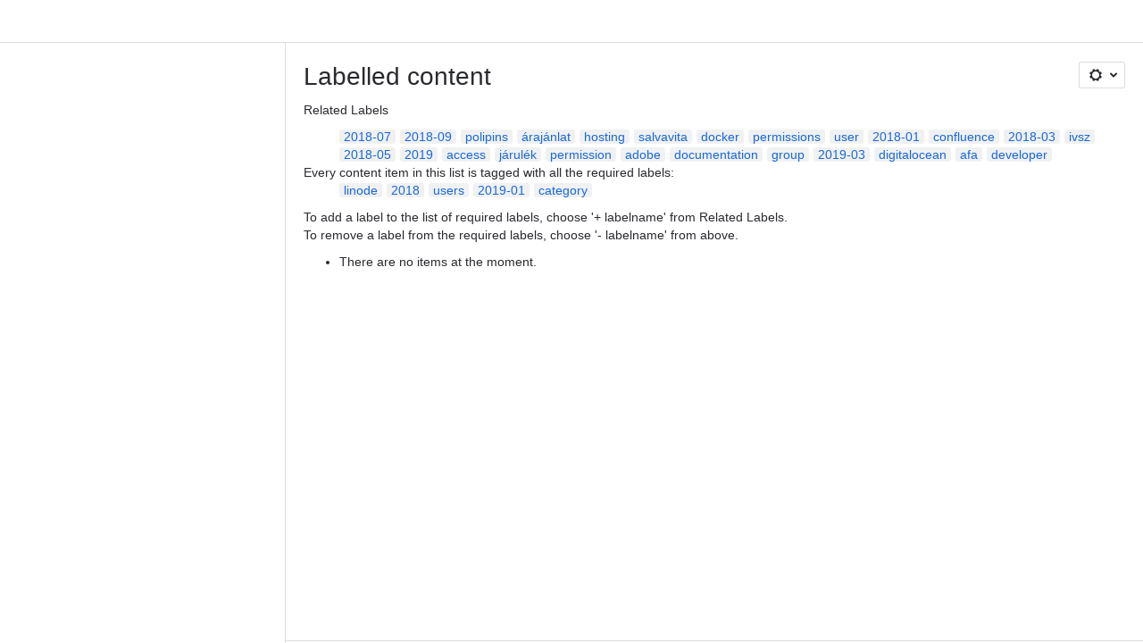

--- FILE ---
content_type: text/html;charset=UTF-8
request_url: https://oregional.atlassian.net/wiki/label/OOA/2018+2019-01+category+linode+users
body_size: 8795
content:
    
    
<!DOCTYPE html><html><head>
    <!-- START-PRELOAD-TAGS --><!-- CLASSIC-master-10803939 --><script nonce="ed775094d8374b2da5f4e6d547d7d48d">window.__buildInfo={"FRONTEND_VERSION":"CLASSIC-master-10803939","BUILD_DATE":1769182786431,"EDITOR_VERSION":"216.7.6","RENDERER_VERSION":"126.1.3","ATLASPACK_VERSION":"2.15.10","BUILD_VARIANT":"default","RELAY":false,"PUBLIC_PATH":"https://cc-fe-bifrost.prod-east.frontend.public.atl-paas.net/assets/master/"};</script><!-- HEAD --><!-- JQuery --><script nonce="ed775094d8374b2da5f4e6d547d7d48d" type="module" src="https://cc-fe-bifrost.prod-east.frontend.public.atl-paas.net/assets/master/vendors~editor_atlaskit_md.f850df70.js" crossorigin></script><script nonce="ed775094d8374b2da5f4e6d547d7d48d" type="module" src="https://cc-fe-bifrost.prod-east.frontend.public.atl-paas.net/assets/master/dashboard-spa-container-jquery3.49e25a6b.js" crossorigin></script><script nonce="ed775094d8374b2da5f4e6d547d7d48d" type="module" src="https://cc-fe-bifrost.prod-east.frontend.public.atl-paas.net/assets/master/dashboard-spa-container-jquery3.runtime.20cd0504.js" crossorigin></script><script nonce="ed775094d8374b2da5f4e6d547d7d48d" type="module" src="https://cc-fe-bifrost.prod-east.frontend.public.atl-paas.net/assets/master/vendors.96e00e06.js" crossorigin></script><script nonce="ed775094d8374b2da5f4e6d547d7d48d" type="module" src="https://cc-fe-bifrost.prod-east.frontend.public.atl-paas.net/assets/master/stable_vendors.251bfc4c.js" crossorigin></script><script nonce="ed775094d8374b2da5f4e6d547d7d48d" type="module" src="https://cc-fe-bifrost.prod-east.frontend.public.atl-paas.net/assets/master/vendors~editor_atlaskit_lg.73586f93.js" crossorigin></script><script nonce="ed775094d8374b2da5f4e6d547d7d48d" type="module" src="https://cc-fe-bifrost.prod-east.frontend.public.atl-paas.net/assets/master/vendors~editor_icon.6a5899b8.js" crossorigin></script><script nonce="ed775094d8374b2da5f4e6d547d7d48d" type="module" src="https://cc-fe-bifrost.prod-east.frontend.public.atl-paas.net/assets/master/datasourceTableView.a25027e8.js" crossorigin></script><script nonce="ed775094d8374b2da5f4e6d547d7d48d" type="module" src="https://cc-fe-bifrost.prod-east.frontend.public.atl-paas.net/assets/master/UpgradeEditionButton.fa092818.js" crossorigin></script><script nonce="ed775094d8374b2da5f4e6d547d7d48d" type="module" src="https://cc-fe-bifrost.prod-east.frontend.public.atl-paas.net/assets/master/UpgradeEditionButton.runtime.53d6f2c3.js" crossorigin></script><script nonce="ed775094d8374b2da5f4e6d547d7d48d" type="module" src="https://cc-fe-bifrost.prod-east.frontend.public.atl-paas.net/assets/master/LearnMoreButton.35ca0178.js" crossorigin></script><script nonce="ed775094d8374b2da5f4e6d547d7d48d" type="module" src="https://cc-fe-bifrost.prod-east.frontend.public.atl-paas.net/assets/master/ShareButton.aad2b1e9.js" crossorigin></script><script nonce="ed775094d8374b2da5f4e6d547d7d48d" type="module" src="https://cc-fe-bifrost.prod-east.frontend.public.atl-paas.net/assets/master/vendors~editor_icon.9bace50c.js" crossorigin></script><script nonce="ed775094d8374b2da5f4e6d547d7d48d" type="module" src="https://cc-fe-bifrost.prod-east.frontend.public.atl-paas.net/assets/master/standalone-navigation-jquery3.runtime.7c90fff4.js" crossorigin></script><script nonce="ed775094d8374b2da5f4e6d547d7d48d" src="https://cc-fe-bifrost.prod-east.frontend.public.atl-paas.net/assets/master/vendors/3.6.1-conf-custom-m04.js" data-wrm-external data-initially-rendered data-wrm-batch-type="resource" data-wrm-key="com.atlassian.plugins.jquery:jquery" crossorigin></script><script nonce="ed775094d8374b2da5f4e6d547d7d48d" src="https://cc-fe-bifrost.prod-east.frontend.public.atl-paas.net/assets/master/vendors/3.4.0-migrate-conf-custom-03.js" data-wrm-external data-initially-rendered data-wrm-batch-type="resource" data-wrm-key="com.atlassian.plugins.jquery:jquery-migrate" crossorigin></script><!-- Files --><script nonce="ed775094d8374b2da5f4e6d547d7d48d" type="module" src="https://cc-fe-bifrost.prod-east.frontend.public.atl-paas.net/assets/master/standalone-navigation-jquery3.52d2a138.js" crossorigin></script><!-- Set Referrer --><meta name="referrer" content="origin"><link href="https://cc-fe-bifrost.prod-east.frontend.public.atl-paas.net/assets/master/compiled.1fm4hl0.css" rel="stylesheet" nonce="ed775094d8374b2da5f4e6d547d7d48d"><!-- HEAD --><!-- END-PRELOAD-TAGS -->
                    <title>Labelled content - Oregional Odoo Apps     - Confluence</title>
    
        
        

                        
    
                        
    

                
    
        

    
<meta http-equiv="X-UA-Compatible" content="IE=EDGE,chrome=IE7">
<meta charset="">
<meta id="confluence-context-path" name="confluence-context-path" content="/wiki">
<meta id="confluence-base-url" name="confluence-base-url" content="https://oregional.atlassian.net/wiki">

<meta id="atlassian-token" name="atlassian-token" content="658859652f0d89d9b844ec9cc172ff1c54910ba9">

<meta id="confluence-space-key" name="confluence-space-key" content="    OOA
">
<script nonce="ed775094d8374b2da5f4e6d547d7d48d" type="text/javascript">
        var contextPath = '/wiki';
</script>

    <meta name="robots" content="noindex,nofollow">
    <meta name="robots" content="noarchive">
    <meta name="confluence-request-time" content="">
        
    
        
            <meta name="ajs-discovered-plugin-features" content="{}">
            <meta name="ajs-keyboardshortcut-hash" content="4c0dc901d6d5076e53ba89c739b921081e22863253771384ca674860ddd06925">
            <meta name="ajs-use-keyboard-shortcuts" content="true">
            <meta id="team-calendars-has-jira-link" content="true">
            <meta name="ajs-team-calendars-display-time-format" content="displayTimeFormat12">
            <meta id="team-calendars-display-week-number" content="false">
            <meta id="team-calendars-user-timezone" content="UTC">
            <script type="text/x-template" id="team-calendars-messages" title="team-calendars-messages"><fieldset class="i18n hidden"><input type="hidden" name="calendar3.month.long.july" value="July"><input type="hidden" name="calendar3.day.short.wednesday" value="Wed"><input type="hidden" name="calendar3.day.short.thursday" value="Thu"><input type="hidden" name="calendar3.month.short.march" value="Mar"><input type="hidden" name="calendar3.month.long.april" value="April"><input type="hidden" name="calendar3.month.long.october" value="October"><input type="hidden" name="calendar3.month.long.august" value="August"><input type="hidden" name="calendar3.month.short.july" value="Jul"><input type="hidden" name="calendar3.month.short.may" value="May"><input type="hidden" name="calendar3.month.short.november" value="Nov"><input type="hidden" name="calendar3.day.long.friday" value="Friday"><input type="hidden" name="calendar3.day.long.sunday" value="Sunday"><input type="hidden" name="calendar3.day.long.saturday" value="Saturday"><input type="hidden" name="calendar3.month.short.april" value="Apr"><input type="hidden" name="calendar3.day.long.wednesday" value="Wednesday"><input type="hidden" name="calendar3.month.long.december" value="December"><input type="hidden" name="calendar3.month.short.october" value="Oct"><input type="hidden" name="calendar3.day.long.monday" value="Monday"><input type="hidden" name="calendar3.month.short.june" value="Jun"><input type="hidden" name="calendar3.day.short.monday" value="Mon"><input type="hidden" name="calendar3.day.short.tuesday" value="Tue"><input type="hidden" name="calendar3.day.short.saturday" value="Sat"><input type="hidden" name="calendar3.month.long.march" value="March"><input type="hidden" name="calendar3.month.long.june" value="June"><input type="hidden" name="calendar3.month.short.february" value="Feb"><input type="hidden" name="calendar3.month.short.august" value="Aug"><input type="hidden" name="calendar3.month.short.december" value="Dec"><input type="hidden" name="calendar3.day.short.sunday" value="Sun"><input type="hidden" name="calendar3.month.long.february" value="February"><input type="hidden" name="calendar3.day.long.tuesday" value="Tuesday"><input type="hidden" name="calendar3.month.long.may" value="May"><input type="hidden" name="calendar3.month.long.september" value="September"><input type="hidden" name="calendar3.month.long.november" value="November"><input type="hidden" name="calendar3.month.short.january" value="Jan"><input type="hidden" name="calendar3.month.short.september" value="Sept"><input type="hidden" name="calendar3.day.long.thursday" value="Thursday"><input type="hidden" name="calendar3.month.long.january" value="January"><input type="hidden" name="calendar3.day.short.friday" value="Fri"></fieldset></script>
            <meta name="ajs-is-confluence-admin" content="false">
            <meta name="ajs-connection-timeout" content="60000">
            <meta name="ajs-date.format" content="MMM dd, yyyy">

    
            <meta name="ajs-space-key" content="OOA">
            <meta name="ajs-space-name" content="Oregional Odoo Apps">
            <meta name="ajs-is-space-page" content="true">
            <meta name="ajs-space-alias" content="ooa">
            <meta name="ajs-cloud-id" content="b32d3a7b-2c2f-4d1d-b72d-eee01a229440">
            <meta name="ajs-org-id" content="9b40b8c8-8d22-4fc7-849c-3d417eb3b98f">
            <meta name="ajs-context-path" content="/wiki">
            <meta name="ajs-base-url" content="https://oregional.atlassian.net/wiki">
            <meta name="ajs-version-number" content="1000.0.0-36bd9a290879">
            <meta name="ajs-build-number" content="6452">
            <meta name="ajs-remote-user" content="">
            <meta name="ajs-remote-user-key" content="">
            <meta name="ajs-atlassian-account-id" content="">
            <meta name="ajs-remote-user-has-licensed-access" content="false">
            <meta name="ajs-current-user-fullname" content="">
            <meta name="ajs-current-user-avatar-url" content="">
            <meta name="ajs-current-user-avatar-uri-reference" content="/wiki/s/1205651556/6452/36bd9a29087975889b4426c171b0dbc98e2be711/_/images/icons/profilepics/anonymous.png">
            <meta name="ajs-static-resource-url-prefix" content="/wiki/s/1205651556/6452/36bd9a29087975889b4426c171b0dbc98e2be711/_">
            <meta name="ajs-global-settings-attachment-max-size" content="104857600">
            <meta name="ajs-user-locale" content="en_GB">
            <meta name="ajs-enabled-dark-features" content="confluence_deprecate_spaces_list_macro,confluence_deprecate_span_macro,forge-macro-legacy-editor-placeholder,cc-notifications-live-page-updates,confluence_jim_unbind_listeners_before_bind,confluence_deprecate_powerpoint_macro,fabric_editor_blank_page,filter_nested_spans_tinymce,confluence_deprecate_word_macro,confluence_deprecate_related_labels_macro,confluence_deprecate_recently_updated_dashboard,confluence_deprecate_contributors_summary,jira_issues_macro_async_fetch,confluence_live_pages_open_beta_trait_opted_in,cft_macro_live_doc_support,confluence_deprecate_page_index_macro,confluence_enable_new_jira_search_api,deprecating_low_usage_macros,cc_dlp-legacy-dl-block-attachments,confluence_deprecate_gallery_macro,confluence_deprecate_chart_macro,confluence_sanitize_macro_preview_xss,confluence_deprecate_google_drive_macro,previews.sharing.pushstate,filestore.direct.upload,jim.async.vertigo,app-switcher.new,connect.no-applinks,adg3.no.auto.optout.global.colourscheme,confluence.efi.onboarding.new.templates,sidebar.deferred,file-annotations,confluence-inline-comments-resolved,quick-reload-inline-comments-flags,atlassian.aui.raphael.disabled,clc.quick.create,confluence-inline-comments-rich-editor,confluence.sidebar.deferred,collaborative-audit-log,previews.versions,file-annotations.likes,confluence-inline-comments,fusion.bitbucket.rebrand,filestore.thumbnail,rotp.admin.shortcuts,mention.service.userbase.sync.enabled,rotp.project.shortcuts,unified.permissions,previews.conversion-service,previews.trigger-all-file-types,confluence.pagenav.deferred,filestore.direct.download,frontend.editor.plugins,previews.sharing,pdf-preview,notification.batch,editor.ajax.save,jquery.feature.detection.cache,confluence.non.polling.index.flush,com.atlassian.growth.shakuni.disabled,confluence.view.edit.transition,confluence.table.resizable,fabric.mentions,react.ui.graph,confluence-inline-comments-dangling-comment,cql.search.screen">
            <meta name="ajs-atl-token" content="658859652f0d89d9b844ec9cc172ff1c54910ba9">
            <meta name="ajs-confluence-flavour" content="ALACARTE">
            <meta name="ajs-user-date-pattern" content="dd MMM yyyy">
            <meta name="ajs-iframe-allowed-for-spa" content="false">
            <meta name="ajs-content-only" content="false">
            <meta name="ajs-edition" content="STANDARD">
    
    <link rel="shortcut icon" href="/wiki/s/1205651556/6452/36bd9a29087975889b4426c171b0dbc98e2be711/1/_/favicon-update.ico">
<link rel="icon" type="image/x-icon" href="/wiki/s/1205651556/6452/36bd9a29087975889b4426c171b0dbc98e2be711/1/_/favicon-update.ico">

    <!-- Monolith is still expecting a fallback-mode-jquery3.html file from SPA bundle -->

<link rel="search" type="application/opensearchdescription+xml" href="/wiki/opensearch/osd.action" title="Confluence"/>

    <!-- Styles -->
            <script nonce="ed775094d8374b2da5f4e6d547d7d48d">
window.WRM=window.WRM||{};window.WRM._unparsedData=window.WRM._unparsedData||{};window.WRM._unparsedErrors=window.WRM._unparsedErrors||{};
WRM._unparsedData["com.atlassian.plugins.atlassian-plugins-webresource-plugin:context-path.context-path"]="\"/wiki\"";
WRM._unparsedData["com.atlassian.plugins.atlassian-plugins-webresource-rest:curl.cross-origin-resources"]="false";
WRM._unparsedData["com.atlassian.plugins.atlassian-connect-plugin:icons-css-resources.iconsCssData"]="{\"com.mxgraph.confluence.plugins.diagramly\":[\"drawio-diagram\"],\"com.addonengine.analytics\":[\"space-analytics\"]}";
WRM._unparsedData["com.atlassian.plugins.atlassian-connect-plugin:blueprint-css-resources.iconsCssData"]="{}";
WRM._unparsedData["com.atlassian.plugins.atlassian-connect-plugin:dialog-options.data"]="{\"dialogOptions\":{\"hu.metainf.plugin.confluence.odoo-connector__authenticate\":{\"height\":\"200px\",\"header\":{\"value\":\"Odoo Server Authentication\"},\"width\":\"400px\"},\"de.incloud.confluence.presenter__overflow-dialog\":{\"height\":\"580px\",\"chrome\":false,\"width\":\"840px\"}},\"inlineDialogOptions\":{},\"dialogModules\":{\"com.adaptavist.confluence.contentFormattingMacros\":{\"legacy-dialog\":{\"cacheable\":false,\"options\":{\"header\":{\"value\":\"Dialog\"}},\"key\":\"legacy-dialog\"},\"onboard-dlg\":{\"cacheable\":false,\"options\":{\"height\":\"100%\",\"chrome\":false,\"width\":\"100%\"},\"key\":\"onboard-dlg\"},\"alert-dialog\":{\"cacheable\":false,\"options\":{\"header\":{\"value\":\"Alert\"}},\"key\":\"alert-dialog\"},\"pop-up-dialog-modal\":{\"cacheable\":false,\"options\":{\"header\":{\"value\":\"Pop-up Dialog Modal\"}},\"key\":\"pop-up-dialog-modal\"},\"cfm-color-config-edit-modal\":{\"cacheable\":false,\"options\":{\"chrome\":false},\"key\":\"cfm-color-config-edit-modal\"},\"numbered-headings-modal\":{\"cacheable\":false,\"options\":{\"height\":\"100%\",\"chrome\":false,\"header\":{\"value\":\"Numbered Headings\"},\"width\":\"100%\"},\"key\":\"numbered-headings-modal\"},\"image-crop\":{\"cacheable\":false,\"options\":{\"header\":{\"value\":\"Image Crop\"}},\"key\":\"image-crop\"},\"cfm-color-config-delete-modal\":{\"cacheable\":false,\"options\":{\"chrome\":false},\"key\":\"cfm-color-config-delete-modal\"},\"cfm-fix-media-viewer\":{\"cacheable\":false,\"options\":{\"chrome\":false},\"key\":\"cfm-fix-media-viewer\"},\"cfm-disable-numbered-headings-modal\":{\"cacheable\":false,\"options\":{\"chrome\":false},\"key\":\"cfm-disable-numbered-headings-modal\"}},\"confluence-chats-integration\":{\"dialog\":{\"cacheable\":false,\"options\":{},\"key\":\"dialog\"},\"page-config-dialog\":{\"cacheable\":false,\"options\":{\"height\":\"470px\",\"chrome\":false,\"width\":\"570px\"},\"key\":\"page-config-dialog\"}}}}";
WRM._unparsedData["com.atlassian.plugins.atlassian-connect-plugin:confluence-macro.property-panel-controls"]="{}";
WRM._unparsedData["com.atlassian.confluence.plugins.confluence-feature-discovery-plugin:confluence-feature-discovery-plugin-resources.test-mode"]="false";
if(window.WRM._dataArrived)window.WRM._dataArrived();</script>
<link type="text/css" rel="stylesheet" nonce="ed775094d8374b2da5f4e6d547d7d48d" href="//d1okpoprma61ms.cloudfront.net/oregional.atlassian.net/wiki/s/e3b0c44298fc1c149afbf4c8996fb92427ae41e4649b934ca495991b7852b855-CDN/894208038/h/3663815473e81270e800ce9d6485afdd629b9f8a7fbc152756a2a15323172614/_/download/contextbatch/css/_super/batch.css?assetVersion=1000.0.0-36bd9a29087919827&amp;externals=__local-default__&amp;relative-url=true" data-wrm-key="_super" data-wrm-batch-type="context" media="all">
<link type="text/css" rel="stylesheet" nonce="ed775094d8374b2da5f4e6d547d7d48d" href="//d1okpoprma61ms.cloudfront.net/oregional.atlassian.net/wiki/s/e3b0c44298fc1c149afbf4c8996fb92427ae41e4649b934ca495991b7852b855-CDN/894208038/h/9f80c2f3c6be308fcc34147c4885dd07f073a93451d3e649e702613677d79388/_/download/contextbatch/css/space,main,atl.general,-_super/batch.css?assetVersion=1000.0.0-36bd9a29087919827&amp;externals=__local-default__&amp;relative-url=true" data-wrm-key="space,main,atl.general,-_super" data-wrm-batch-type="context" media="all">
<link type="text/css" rel="stylesheet" nonce="ed775094d8374b2da5f4e6d547d7d48d" href="//d1okpoprma61ms.cloudfront.net/oregional.atlassian.net/wiki/s/e3b0c44298fc1c149afbf4c8996fb92427ae41e4649b934ca495991b7852b855-CDN/894208038/h/4e0dd33c1c355ff4cb6ea2dc5f55537302a5fe9105eb72298036758c0447e81e/_/download/batch/confluence.web.resources:pagination-styles/confluence.web.resources:pagination-styles.css?assetVersion=1000.0.0-36bd9a29087919827&amp;externals=__local-default__&amp;relative-url=true" data-wrm-key="confluence.web.resources:pagination-styles" data-wrm-batch-type="resource" media="all">
<link type="text/css" rel="stylesheet" nonce="ed775094d8374b2da5f4e6d547d7d48d" href="//d1okpoprma61ms.cloudfront.net/oregional.atlassian.net/wiki/s/e3b0c44298fc1c149afbf4c8996fb92427ae41e4649b934ca495991b7852b855-CDN/894208038/h/be1a0f9511403efab098ae05d13741b954061736d63980f8950eda35743ce25c/_/download/batch/com.atlassian.auiplugin:aui-sidebar/com.atlassian.auiplugin:aui-sidebar.css?assetVersion=1000.0.0-36bd9a29087919827&amp;externals=__local-default__&amp;relative-url=true" data-wrm-key="com.atlassian.auiplugin:aui-sidebar" data-wrm-batch-type="resource" media="all">

    
    <!-- Dynamically generated colors styles -->
    

            <!-- Scripts -->
        <script nonce="ed775094d8374b2da5f4e6d547d7d48d" type="text/javascript" src="//cc-fe-bifrost.prod-east.frontend.public.atl-paas.net/assets/master/vendors/3.6.1-conf-custom-m04.js" data-wrm-external data-wrm-key="com.atlassian.plugins.jquery:jquery" data-wrm-batch-type="resource" data-initially-rendered></script>
<script nonce="ed775094d8374b2da5f4e6d547d7d48d" type="text/javascript" src="//cc-fe-bifrost.prod-east.frontend.public.atl-paas.net/assets/master/vendors/3.4.0-migrate-conf-custom-03.js" data-wrm-external data-wrm-key="com.atlassian.plugins.jquery:jquery" data-wrm-batch-type="resource" data-initially-rendered></script>
<script nonce="ed775094d8374b2da5f4e6d547d7d48d" type="text/javascript" src="//d1okpoprma61ms.cloudfront.net/oregional.atlassian.net/wiki/s/e3b0c44298fc1c149afbf4c8996fb92427ae41e4649b934ca495991b7852b855-CDN/894208038/h/f4eb17c447724596d16b753593a128891378bfe8500a4124031862de00012dd8/_/download/contextbatch/js/_super/batch.js?assetVersion=1000.0.0-36bd9a29087919827&amp;externals=__local-default__&amp;locale=en-GB" data-wrm-key="_super" data-wrm-batch-type="context" data-initially-rendered></script>
<script nonce="ed775094d8374b2da5f4e6d547d7d48d" type="text/javascript" src="//d1okpoprma61ms.cloudfront.net/oregional.atlassian.net/wiki/s/e3b0c44298fc1c149afbf4c8996fb92427ae41e4649b934ca495991b7852b855-CDN/894208038/h/e43eb4f1feefcbbd05ad2d248c323ff59269f377a99252e63175c2decee4b30d/_/download/contextbatch/js/space,main,atl.general,-_super/batch.js?assetVersion=1000.0.0-36bd9a29087919827&amp;externals=__local-default__&amp;locale=en-GB" data-wrm-key="space,main,atl.general,-_super" data-wrm-batch-type="context" data-initially-rendered></script>
<script nonce="ed775094d8374b2da5f4e6d547d7d48d" type="text/javascript" src="//d1okpoprma61ms.cloudfront.net/oregional.atlassian.net/wiki/s/e3b0c44298fc1c149afbf4c8996fb92427ae41e4649b934ca495991b7852b855-CDN/894208038/h/98cfd6888d222026ba2e847d3157d0603e04ee8c6e49cada89a75375b7a41dc7/_/download/batch/confluence.web.resources:breadcrumbs/confluence.web.resources:breadcrumbs.js?assetVersion=1000.0.0-36bd9a29087919827&amp;externals=__local-default__&amp;locale=en-GB" data-wrm-key="confluence.web.resources:breadcrumbs" data-wrm-batch-type="resource" data-initially-rendered></script>
<script nonce="ed775094d8374b2da5f4e6d547d7d48d" type="text/javascript" src="//d1okpoprma61ms.cloudfront.net/oregional.atlassian.net/wiki/s/e3b0c44298fc1c149afbf4c8996fb92427ae41e4649b934ca495991b7852b855-CDN/894208038/h/92491fd54a35a5cfd79992635311a910eaa840da13b971dc1630da8f3cffa266/_/download/batch/com.atlassian.auiplugin:ajs-raf/com.atlassian.auiplugin:ajs-raf.js?assetVersion=1000.0.0-36bd9a29087919827&amp;externals=__local-default__" data-wrm-key="com.atlassian.auiplugin:ajs-raf" data-wrm-batch-type="resource" data-initially-rendered></script>
<script nonce="ed775094d8374b2da5f4e6d547d7d48d" type="text/javascript" src="//d1okpoprma61ms.cloudfront.net/oregional.atlassian.net/wiki/s/e3b0c44298fc1c149afbf4c8996fb92427ae41e4649b934ca495991b7852b855-CDN/894208038/h/d142b935c16781a34a3d3c7ac45bcf62b8aefa05959c0ed2449714e6cd02160b/_/download/batch/com.atlassian.auiplugin:internal-src-js-aui-internal-is-input/com.atlassian.auiplugin:internal-src-js-aui-internal-is-input.js?assetVersion=1000.0.0-36bd9a29087919827&amp;externals=__local-default__&amp;locale=en-GB" data-wrm-key="com.atlassian.auiplugin:internal-src-js-aui-internal-is-input" data-wrm-batch-type="resource" data-initially-rendered></script>
<script nonce="ed775094d8374b2da5f4e6d547d7d48d" type="text/javascript" src="//d1okpoprma61ms.cloudfront.net/oregional.atlassian.net/wiki/s/e3b0c44298fc1c149afbf4c8996fb92427ae41e4649b934ca495991b7852b855-CDN/894208038/h/2c4e87b76afb638e7aeb774669c0993cf8f918f7b8f3a567806aed3eece585bb/_/download/batch/com.atlassian.auiplugin:internal-src-js-aui-trigger/com.atlassian.auiplugin:internal-src-js-aui-trigger.js?assetVersion=1000.0.0-36bd9a29087919827&amp;externals=__local-default__&amp;locale=en-GB" data-wrm-key="com.atlassian.auiplugin:internal-src-js-aui-trigger" data-wrm-batch-type="resource" data-initially-rendered></script>
<script nonce="ed775094d8374b2da5f4e6d547d7d48d" type="text/javascript" src="//d1okpoprma61ms.cloudfront.net/oregional.atlassian.net/wiki/s/e3b0c44298fc1c149afbf4c8996fb92427ae41e4649b934ca495991b7852b855-CDN/894208038/h/e9932d6b309e6704fc54630b89829236f3c44fa45fdb1c7cc45779ca9f86e0b6/_/download/batch/com.atlassian.auiplugin:aui-trigger/com.atlassian.auiplugin:aui-trigger.js?assetVersion=1000.0.0-36bd9a29087919827&amp;externals=__local-default__&amp;locale=en-GB" data-wrm-key="com.atlassian.auiplugin:aui-trigger" data-wrm-batch-type="resource" data-initially-rendered></script>
<script nonce="ed775094d8374b2da5f4e6d547d7d48d" type="text/javascript" src="//d1okpoprma61ms.cloudfront.net/oregional.atlassian.net/wiki/s/e3b0c44298fc1c149afbf4c8996fb92427ae41e4649b934ca495991b7852b855-CDN/894208038/h/039b9ae634e4a301db91d8837f64fd5cf49806bbd12519a91fc46533f2b930cb/_/download/batch/com.atlassian.auiplugin:internal-src-js-aui-internal-attributes/com.atlassian.auiplugin:internal-src-js-aui-internal-attributes.js?assetVersion=1000.0.0-36bd9a29087919827&amp;externals=__local-default__&amp;locale=en-GB" data-wrm-key="com.atlassian.auiplugin:internal-src-js-aui-internal-attributes" data-wrm-batch-type="resource" data-initially-rendered></script>
<script nonce="ed775094d8374b2da5f4e6d547d7d48d" type="text/javascript" src="//d1okpoprma61ms.cloudfront.net/oregional.atlassian.net/wiki/s/e3b0c44298fc1c149afbf4c8996fb92427ae41e4649b934ca495991b7852b855-CDN/894208038/h/63d0e95e71fb8f28b920125845402c0c46687f94f1ab8e2727d463e5d7baf30d/_/download/batch/com.atlassian.auiplugin:internal-src-js-aui-internal-enforcer/com.atlassian.auiplugin:internal-src-js-aui-internal-enforcer.js?assetVersion=1000.0.0-36bd9a29087919827&amp;externals=__local-default__&amp;locale=en-GB" data-wrm-key="com.atlassian.auiplugin:internal-src-js-aui-internal-enforcer" data-wrm-batch-type="resource" data-initially-rendered></script>
<script nonce="ed775094d8374b2da5f4e6d547d7d48d" type="text/javascript" src="//d1okpoprma61ms.cloudfront.net/oregional.atlassian.net/wiki/s/e3b0c44298fc1c149afbf4c8996fb92427ae41e4649b934ca495991b7852b855-CDN/894208038/h/d5b76e4a74329c24960b37292fcd45e167b2d3ead953533a62b885399c1e13b7/_/download/batch/com.atlassian.auiplugin:internal-src-js-aui-inline-dialog2/com.atlassian.auiplugin:internal-src-js-aui-inline-dialog2.js?assetVersion=1000.0.0-36bd9a29087919827&amp;externals=__local-default__&amp;locale=en-GB" data-wrm-key="com.atlassian.auiplugin:internal-src-js-aui-inline-dialog2" data-wrm-batch-type="resource" data-initially-rendered></script>
<script nonce="ed775094d8374b2da5f4e6d547d7d48d" type="text/javascript" src="//d1okpoprma61ms.cloudfront.net/oregional.atlassian.net/wiki/s/e3b0c44298fc1c149afbf4c8996fb92427ae41e4649b934ca495991b7852b855-CDN/894208038/h/35b967c790841bf2ccc6ca40831e21db64f16ba735f00ec5957c6c529085fe7b/_/download/batch/com.atlassian.auiplugin:aui-inline-dialog2/com.atlassian.auiplugin:aui-inline-dialog2.js?assetVersion=1000.0.0-36bd9a29087919827&amp;externals=__local-default__&amp;locale=en-GB" data-wrm-key="com.atlassian.auiplugin:aui-inline-dialog2" data-wrm-batch-type="resource" data-initially-rendered></script>
<script nonce="ed775094d8374b2da5f4e6d547d7d48d" type="text/javascript" src="//d1okpoprma61ms.cloudfront.net/oregional.atlassian.net/wiki/s/e3b0c44298fc1c149afbf4c8996fb92427ae41e4649b934ca495991b7852b855-CDN/894208038/h/5c10ee22191b4d0afdb606690d2f2cd850f01a480e772a08562ab9deaffce57f/_/download/batch/com.atlassian.auiplugin:internal-src-js-vendor-raf-raf/com.atlassian.auiplugin:internal-src-js-vendor-raf-raf.js?assetVersion=1000.0.0-36bd9a29087919827&amp;externals=__local-default__&amp;locale=en-GB" data-wrm-key="com.atlassian.auiplugin:internal-src-js-vendor-raf-raf" data-wrm-batch-type="resource" data-initially-rendered></script>
<script nonce="ed775094d8374b2da5f4e6d547d7d48d" type="text/javascript" src="//d1okpoprma61ms.cloudfront.net/oregional.atlassian.net/wiki/s/e3b0c44298fc1c149afbf4c8996fb92427ae41e4649b934ca495991b7852b855-CDN/894208038/h/cf13df64397bd462047b299484cbd27c0cc94f12fb0040fd9ac93fed3aff67ba/_/download/batch/com.atlassian.auiplugin:internal-src-js-aui-internal-has-touch/com.atlassian.auiplugin:internal-src-js-aui-internal-has-touch.js?assetVersion=1000.0.0-36bd9a29087919827&amp;externals=__local-default__&amp;locale=en-GB" data-wrm-key="com.atlassian.auiplugin:internal-src-js-aui-internal-has-touch" data-wrm-batch-type="resource" data-initially-rendered></script>
<script nonce="ed775094d8374b2da5f4e6d547d7d48d" type="text/javascript" src="//d1okpoprma61ms.cloudfront.net/oregional.atlassian.net/wiki/s/e3b0c44298fc1c149afbf4c8996fb92427ae41e4649b934ca495991b7852b855-CDN/894208038/h/c9d9c3b2c6b6f083bf0687811156bb6fe97ebfe1e0751984278f519b766da40d/_/download/batch/com.atlassian.auiplugin:internal-src-js-aui-internal-mediaQuery/com.atlassian.auiplugin:internal-src-js-aui-internal-mediaQuery.js?assetVersion=1000.0.0-36bd9a29087919827&amp;externals=__local-default__&amp;locale=en-GB" data-wrm-key="com.atlassian.auiplugin:internal-src-js-aui-internal-mediaQuery" data-wrm-batch-type="resource" data-initially-rendered></script>
<script nonce="ed775094d8374b2da5f4e6d547d7d48d" type="text/javascript" src="//d1okpoprma61ms.cloudfront.net/oregional.atlassian.net/wiki/s/e3b0c44298fc1c149afbf4c8996fb92427ae41e4649b934ca495991b7852b855-CDN/894208038/h/1482efa05fe564f5eae52ef9342e22bc7ed1bd026417497edbd66010b8b881ce/_/download/batch/com.atlassian.auiplugin:internal-src-js-aui-sidebar/com.atlassian.auiplugin:internal-src-js-aui-sidebar.js?assetVersion=1000.0.0-36bd9a29087919827&amp;externals=__local-default__&amp;locale=en-GB" data-wrm-key="com.atlassian.auiplugin:internal-src-js-aui-sidebar" data-wrm-batch-type="resource" data-initially-rendered></script>

        

        
    

		
	

    

    
    </head>
    

    
<body id="com-atlassian-confluence" class="theme-default spacetools with-space-sidebar ${mode}-mode  aui-layout aui-theme-default">
        <script nonce="ed775094d8374b2da5f4e6d547d7d48d">
        var __INITIAL_STATE__ = typeof __INITIAL_STATE__ !== 'undefined' ? __INITIAL_STATE__ : { i18n: { locale: 'en-GB', messages: {} } };
    </script>
    <div class="banner-spacer-container"></div>
    <div style="display:flex;" data-main-container>
        <div id="ui-global-sidebar-section" slot="navigation" style="z-index: 2"></div>
        <div style="flex-flow: row wrap; width: 100%" data-flex-container>
            <div style="flex: 1 100%" data-main-content>
                
        
    
            </div>
            <!-- PARCEL --><!-- START-FRAGMENT standalone-navigation-jquery3.html --><style nonce="ed775094d8374b2da5f4e6d547d7d48d">body,body.aui-layout{font-family:-apple-system,BlinkMacSystemFont,Segoe UI,Roboto,Noto Sans,Ubuntu,Droid Sans,Helvetica Neue,sans-serif}body{background-color:var(--ds-surface,#fff);margin:0;padding:0;font-size:14px}#main,#admin-content,#custom-content-container,.ap-servlet-placeholder{opacity:0}a{text-decoration:none}h1{font-weight:400}</style><!-- END-FRAGMENT standalone-navigation-jquery3.html-->
    <div id="header-precursor">
        <div class="cell">
            
                            </div>
    </div>

        
                        
    <!-- \#header -->

            
                
        <main id="main" class=" aui-page-panel ">
                <div class="connect-theme-background-cover"></div>
                                                 <div id="main-header">
                                        

    <div id="navigation" class="content-navigation">

        <button href="#label-settings" aria-owns="label-settings" aria-haspopup="true" class="labels-settings-trigger aui-button aui-dropdown2-trigger aui-style-default">
            <span class="aui-icon aui-icon-small aui-iconfont-configure">Settings</span>
        </button>

        <div id="label-settings" class="aui-dropdown2 aui-style-default" aria-hidden="true">
            <ul class="aui-list-truncate">
                                    <li><a href="/wiki/label/linode+2018+users+2019-01+category">See content from all spaces</a></li>
                                    <li><a href="/wiki/labels/listlabels-heatmap.action?key=OOA">Popular Labels</a></li>
                                    <li><a href="/wiki/labels/listlabels-alphaview.action?key=OOA">All Labels</a></li>
                            </ul>
        </div>
    </div>


                    
                    <div id="title-heading" class="pagetitle with-breadcrumbs">
                        
                                                    <div role="navigation" aria-label="Breadcrumb" id="breadcrumb-section">
                                
    
    
    <ol id="breadcrumbs">
                        </ol>


                            </div>
                        
                        

                        <h1 id="title-text" class="with-breadcrumbs">
                                                                Labelled content
                                                    </h1>
                    </div>
                </div><!-- \#main-header -->
            
                            
                        

    

        

        




                         
    


    
    
        
    
    
                    
    



                                
            
        

<div id="content" class="space space-labels ">
    

<div id="action-messages">
                        </div>

			

<div id="link-browser-tab-items" class="hidden">
                <div title="Search" data-weight="10">search</div>
            <div title="Files" data-weight="30">attachments</div>
            <div title="Web link" data-weight="40">weblink</div>
            <div title="Advanced" data-weight="50">advanced</div>
    </div>		
<div id="space-tools-web-items" class="hidden">
                <div data-label="General" data-href="/wiki/spaces/viewspacesummary.action?key=$generalUtil.urlEncode($helper.spaceKeyOrAlias)">General</div>
            <div data-label="Content" data-href="/wiki/pages/reorderpages.action?key=$generalUtil.urlEncode($helper.spaceKeyOrAlias)">Content</div>
            <div data-label="Integrations" data-href="/wiki/spaces/listrssfeeds.action?key=$generalUtil.urlEncode($helper.spaceKeyOrAlias)">Integrations</div>
            <div data-label="App links" data-href="/wiki/plugins/atlassian-connect/space-tools-tab.action?key=OOA&amp;addonKey=de.incloud.confluence.presenter&amp;moduleKey=presenter-spacetools">App links</div>
    </div>	
                                            		                        
        <div class="labels-content">
            <div class="related-labels">
                                    <div>Related Labels</div>
                    <ul class="label-list">

<li class="aui-label" data-label-id="1947205645">
    <a class="plus-label" rel="nofollow" href="            /wiki/label/OOA/2018+2018-07+2019-01+category+linode+users
    ">2018-07</a>
</li><li class="aui-label" data-label-id="3954081824">
    <a class="plus-label" rel="nofollow" href="            /wiki/label/OOA/2018+2018-09+2019-01+category+linode+users
    ">2018-09</a>
</li><li class="aui-label" data-label-id="3960143878">
    <a class="plus-label" rel="nofollow" href="            /wiki/label/OOA/2018+2019-01+category+linode+polipins+users
    ">polipins</a>
</li><li class="aui-label" data-label-id="5613682689">
    <a class="plus-label" rel="nofollow" href="            /wiki/labels/viewlabel.action?key=OOA&amp;ids=6637355032&amp;ids=3960143875&amp;ids=8018755595&amp;ids=8212643862&amp;ids=8018755602&amp;ids=5613682689
    ">árajánlat</a>
</li><li class="aui-label" data-label-id="8868298771">
    <a class="plus-label" rel="nofollow" href="            /wiki/label/OOA/2018+2019-01+category+hosting+linode+users
    ">hosting</a>
</li><li class="aui-label" data-label-id="3959193601">
    <a class="plus-label" rel="nofollow" href="            /wiki/label/OOA/2018+2019-01+category+linode+salvavita+users
    ">salvavita</a>
</li><li class="aui-label" data-label-id="8181743614">
    <a class="plus-label" rel="nofollow" href="            /wiki/label/OOA/2018+2019-01+category+docker+linode+users
    ">docker</a>
</li><li class="aui-label" data-label-id="8018755599">
    <a class="plus-label" rel="nofollow" href="            /wiki/label/OOA/2018+2019-01+category+linode+permissions+users
    ">permissions</a>
</li><li class="aui-label" data-label-id="8018755601">
    <a class="plus-label" rel="nofollow" href="            /wiki/label/OOA/2018+2019-01+category+linode+user+users
    ">user</a>
</li><li class="aui-label" data-label-id="3954081828">
    <a class="plus-label" rel="nofollow" href="            /wiki/label/OOA/2018+2018-01+2019-01+category+linode+users
    ">2018-01</a>
</li><li class="aui-label" data-label-id="8834351107">
    <a class="plus-label" rel="nofollow" href="            /wiki/label/OOA/2018+2019-01+category+confluence+linode+users
    ">confluence</a>
</li><li class="aui-label" data-label-id="3954081826">
    <a class="plus-label" rel="nofollow" href="            /wiki/label/OOA/2018+2018-03+2019-01+category+linode+users
    ">2018-03</a>
</li><li class="aui-label" data-label-id="3961978879">
    <a class="plus-label" rel="nofollow" href="            /wiki/label/OOA/2018+2019-01+category+ivsz+linode+users
    ">ivsz</a>
</li><li class="aui-label" data-label-id="1945468981">
    <a class="plus-label" rel="nofollow" href="            /wiki/label/OOA/2018+2018-05+2019-01+category+linode+users
    ">2018-05</a>
</li><li class="aui-label" data-label-id="5431951366">
    <a class="plus-label" rel="nofollow" href="            /wiki/label/OOA/2018+2019+2019-01+category+linode+users
    ">2019</a>
</li><li class="aui-label" data-label-id="8018755594">
    <a class="plus-label" rel="nofollow" href="            /wiki/label/OOA/2018+2019-01+access+category+linode+users
    ">access</a>
</li><li class="aui-label" data-label-id="8209367067">
    <a class="plus-label" rel="nofollow" href="            /wiki/labels/viewlabel.action?key=OOA&amp;ids=6637355032&amp;ids=3960143875&amp;ids=8018755595&amp;ids=8209367067&amp;ids=8212643862&amp;ids=8018755602
    ">járulék</a>
</li><li class="aui-label" data-label-id="8018755598">
    <a class="plus-label" rel="nofollow" href="            /wiki/label/OOA/2018+2019-01+category+linode+permission+users
    ">permission</a>
</li><li class="aui-label" data-label-id="8209367089">
    <a class="plus-label" rel="nofollow" href="            /wiki/label/OOA/2018+2019-01+adobe+category+linode+users
    ">adobe</a>
</li><li class="aui-label" data-label-id="3749052415">
    <a class="plus-label" rel="nofollow" href="            /wiki/label/OOA/2018+2019-01+category+documentation+linode+users
    ">documentation</a>
</li><li class="aui-label" data-label-id="8018755596">
    <a class="plus-label" rel="nofollow" href="            /wiki/label/OOA/2018+2019-01+category+group+linode+users
    ">group</a>
</li><li class="aui-label" data-label-id="3964076032">
    <a class="plus-label" rel="nofollow" href="            /wiki/label/OOA/2018+2019-01+2019-03+category+linode+users
    ">2019-03</a>
</li><li class="aui-label" data-label-id="3961978878">
    <a class="plus-label" rel="nofollow" href="            /wiki/label/OOA/2018+2019-01+category+digitalocean+linode+users
    ">digitalocean</a>
</li><li class="aui-label" data-label-id="3957358603">
    <a class="plus-label" rel="nofollow" href="            /wiki/label/OOA/2018+2019-01+afa+category+linode+users
    ">afa</a>
</li><li class="aui-label" data-label-id="8018755604">
    <a class="plus-label" rel="nofollow" href="            /wiki/label/OOA/2018+2019-01+category+developer+linode+users
    ">developer</a>
</li>    
                    </ul>
                            </div>

            <div class="labels-main">
                <div class="labels-main-description">
                                    Every content item in this list is tagged with all the required labels:
                    <ul class="label-list">

<li class="aui-label" data-label-id="8212643862">
    <a class="minus-label" rel="nofollow" href="            /wiki/label/OOA/2018+2019-01+category+users
    ">linode</a>
</li><li class="aui-label" data-label-id="6637355032">
    <a class="minus-label" rel="nofollow" href="            /wiki/label/OOA/2019-01+category+linode+users
    ">2018</a>
</li><li class="aui-label" data-label-id="8018755602">
    <a class="minus-label" rel="nofollow" href="            /wiki/label/OOA/2018+2019-01+category+linode
    ">users</a>
</li><li class="aui-label" data-label-id="3960143875">
    <a class="minus-label" rel="nofollow" href="            /wiki/label/OOA/2018+category+linode+users
    ">2019-01</a>
</li><li class="aui-label" data-label-id="8018755595">
    <a class="minus-label" rel="nofollow" href="            /wiki/label/OOA/2018+2019-01+linode+users
    ">category</a>
</li>
                    </ul>
                    <p>To add a label to the list of required labels, choose '+ labelname' from Related Labels.<br>
                       To remove a label from the required labels, choose '- labelname' from above.</p>
                                </div>

                                <ul class="content-by-label">
                                            <li>There are no items at the moment.</li>
                                    </ul>

                            
        

    
    
    
<ol class="aui-nav aui-nav-pagination">
    </ol>
            </div>
        </div>

    
    
        
</div>


    




    
    
    


        

                        </main>
    <!-- \#main -->
            
    
    
            
            
    
        </div>
    
    </div><!-- flex-flow: row wrap -->
    </div><!-- display: flex -->

<span style="display:none;" id="confluence-server-performance">{"serverDuration": 165, "requestCorrelationId": "ed775094d8374b2da5f4e6d547d7d48d"}</span>
</body>
</html>
    


--- FILE ---
content_type: application/javascript
request_url: https://cc-fe-bifrost.prod-east.frontend.public.atl-paas.net/assets/master/FavouriteButton.35ab28e2.js
body_size: 1999
content:
function e(e){return e&&e.__esModule?e.default:e}var a=globalThis.parcelRequired477,t=a.register;t("clKWq",function(e,t){var r=a("42omo");let s=(0,r.forwardRef)(({as:e="button",style:t,...s},n)=>r.createElement(e,{...s,style:t,ref:n,className:(0,a("gMc0m").default)(["_19itglyw _2rkofajl _11q7sm61 _1e0c1txw _4cvr1h6o _1bah1h6o _4t3izwfg _1bsbzwfg _80omtlke _19lc1dpa",s.className])})),n=(0,r.forwardRef)(({as:e="button",style:t,...s},n)=>r.createElement(e,{...s,style:t,ref:n,className:(0,a("gMc0m").default)(["_19itglyw _2rkofajl _11q7sm61 _1e0c1txw _4cvr1h6o _1bah1h6o _4t3izwfg _1bsbzwfg _80omtlke _syaz173l _19lc1dpa _1fh11q3r",s.className])})),i=(0,r.forwardRef)(({as:e="button",style:t,...s},n)=>r.createElement(e,{...s,style:t,ref:n,className:(0,a("gMc0m").default)(["_1t4p14lu _ll8p1q3r",s.className])})),c=(0,r.forwardRef)(({as:e="div",style:t,...s},n)=>r.createElement(e,{...s,style:t,ref:n,className:(0,a("gMc0m").default)(["_bgrb1eg2 _yfoxkb7n",s.className])}));(0,r.forwardRef)(({as:e="div",style:t,...s},n)=>r.createElement(e,{...s,style:t,ref:n,className:(0,a("gMc0m").default)(["_19itglyw _2rkofajl _11q7sm61 _1e0c1txw _4cvr1h6o _1bah1h6o _4t3izwfg _1bsbzwfg _80omtlke _bgrb1eg2 _yfoxkb7n _19lc1dpa",s.className])}));let l=(0,r.forwardRef)(({as:e="div",style:t,...s},n)=>{let{isHidden:i,...c}=s;return r.createElement(e,{...c,style:{...t,"--_1dgtmw9":(0,a("7sObp").default)(s.isHidden?"var(--show-action)":"1")},ref:n,className:(0,a("gMc0m").default)(["_bgrb1dxe _yfoxkb7n",s.className])})}),o=(0,r.forwardRef)(({as:e=a("eEA8O").default,style:t,...s},n)=>r.createElement(e,{...s,style:t,ref:n,className:(0,a("gMc0m").default)(["",s.isSubtle&&"_1s9r14lu _ewrd1q3r",s.className])}));e.exports.FilledIconButton=s,e.exports.UnfilledIconButton=n,e.exports.HoverButton=i,e.exports.HiddenAction=c,e.exports.ConditionalHiddenAction=l,e.exports.ConditionalSubtleHoverButton=o}),t("cf6nm",function(t,r){var s=a("42omo");t.exports.StarIcon=({isStarred:t,spacing:r="spacious"})=>{let n="dark"===(0,a("cOrQJ").default)().colorMode?"var(--ds-icon-accent-yellow, #B38600)":"var(--ds-icon-accent-orange, #E06C00)";return t?e(s).createElement(e(a("gI8uy")),{label:"",color:n,spacing:r}):e(s).createElement(e(a("kfYj7")),{label:"",color:"currentColor",spacing:r})}}),t("cfidN",function(t,r){var s=a("42omo"),n=a("b3j2Y");let i=(0,a("7aRa9").withFlags)(({flags:a,title:t,description:r,error:i})=>((0,s.useEffect)(()=>{a.showErrorFlag({id:"action-button-error",title:t,description:r})},[t,r,a]),e(s).createElement(n.ErrorDisplay,{error:i})));t.exports.ActionErrorFlag=i}),t("iCPvv",function(t,r){var s=a("42omo"),n=a("cfidN");let i=(0,a("cgtv4").defineMessages)({starErrorTitle:{id:"action-buttons.space.star.error.title",defaultMessage:"We're having trouble starring this space"},unstarErrorTitle:{id:"action-buttons.space.unstar.error.title",defaultMessage:"We're having trouble unstarring this space"},errorDescription:{id:"action-buttons.error.description",defaultMessage:"Refresh and try again."},starSuccessFlagTitle:{id:"action-buttons.space.star.success.title",defaultMessage:"{spaceName} starred"},unstarSuccessFlagTitle:{id:"action-buttons.space.unstar.success.title",defaultMessage:"{spaceName} unstarred"}}),c=(0,a("7aRa9").withFlags)((0,a("gmMgo").default)(({spaceId:t,spaceKey:r,isStarred:c,onStar:l,onUnstar:o,analytics:d,intl:u,children:p,flags:m,spaceName:f,shouldShowFlags:g})=>{let S=(0,a("fFmJj").useReadFragmentInterop)({fragmentSpec:a("5j9jt").default}),_=(0,a("fFmJj").useReadFragmentInterop)({fragmentSpec:a("eUlFW").default}),y=(0,a("ij4CE").useWriteFragmentInterop)({fragmentSpec:a("iWaZt").default}),F=(0,a("ij4CE").useWriteFragmentInterop)({fragmentSpec:a("8DAzB").default}),{createAnalyticsEvent:b}=(0,a("inPa6").useAnalyticsEvents)(),k=(0,s.useCallback)(e=>{try{y({fragmentId:`Space:${t}`,data:{currentUser:{isFavourited:e,__typename:"SpaceUserMetadata"},__typename:"Space"}}),(0,a("cTJK3").updateStarredSpacesList)(t,e,S,_,F)}catch{}},[t,S,_,F,y]),[h,{error:v}]=(0,a("1KmJq").useMutation)((0,a("eSUdr").default)`mutation SpaceStarFavoriteSpaceMutation($spaceKey:String!){favouriteSpace(spaceKey:$spaceKey){isSpaceFavourited}}`,{onError:()=>{k(!1)}}),[E,{error:w}]=(0,a("1KmJq").useMutation)((0,a("eSUdr").default)`mutation SpaceStarUnfavoriteSpaceMutation($spaceKey:String!){unfavouriteSpace(spaceKey:$spaceKey){isSpaceFavourited}}`,{onError:()=>{k(!0)}}),M=(0,s.useCallback)(e=>{if(e.preventDefault(),c?o&&o(e):l&&l(e),k(!c),(c?E:h)({variables:{spaceKey:r}}).then(()=>{c&&g&&(0,a("9wGTI").fg)("confluence_frontend_content_wrapper")?m.showSuccessFlag({title:u.formatMessage(i.unstarSuccessFlagTitle,{spaceName:f}),isAutoDismiss:!0}):!c&&g&&(0,a("9wGTI").fg)("confluence_frontend_content_wrapper")&&m.showSuccessFlag({title:u.formatMessage(i.starSuccessFlagTitle,{spaceName:f}),isAutoDismiss:!0})}).catch(e=>{}),d){let{source:e,containerId:a,attributes:t}=d;b({type:"sendTrackEvent",data:{action:c?"unstarred":"starred",actionSubject:"space",source:e,attributes:t,...a&&{containerId:a}}}).fire()}},[c,r,d,h,E,k,l,o,b,m,u,f,g]);return e(s).createElement(s.Fragment,null,p({toggle:M}),v&&e(s).createElement(n.ActionErrorFlag,{title:u.formatMessage(i.starErrorTitle),description:u.formatMessage(i.errorDescription),error:v}),w&&e(s).createElement(n.ActionErrorFlag,{title:u.formatMessage(i.unstarErrorTitle),description:u.formatMessage(i.errorDescription),error:w}))}));t.exports.SpaceStar=c}),t("8DAzB",function(e,a){let t={argumentDefinitions:[],kind:"Fragment",name:"SpaceStarWriteStarredSpacesFragment",selections:[{concreteType:"Space",kind:"LinkedField",name:"nodes",plural:!0,selections:[{kind:"ScalarField",name:"alias"},{kind:"ScalarField",name:"id"},{kind:"ScalarField",name:"name"},{kind:"ScalarField",name:"key"},{concreteType:"Icon",kind:"LinkedField",name:"icon",plural:!1,selections:[{kind:"ScalarField",name:"path"}]}]}],type:"PaginatedSpaceList"};t.hash="72f0ab1980fee3d3ebcdbd9647ddc161",e.exports.default=t}),t("iWaZt",function(e,a){let t={argumentDefinitions:[],kind:"Fragment",name:"SpaceStarActionButtonSpaceFragment",selections:[{concreteType:"SpaceUserMetadata",kind:"LinkedField",name:"currentUser",plural:!1,selections:[{kind:"ScalarField",name:"isFavourited"}]}],type:"Space"};t.hash="8952ed3b4f2eb093d58223c1da19fdac",e.exports.default=t}),t("eUlFW",function(e,a){let t={argumentDefinitions:[],kind:"Fragment",name:"SpaceStarReadStarredSpacesFragment",selections:[{concreteType:"Space",kind:"LinkedField",name:"nodes",plural:!0,selections:[{kind:"ScalarField",name:"alias"},{kind:"ScalarField",name:"id"},{kind:"ScalarField",name:"name"},{kind:"ScalarField",name:"key"},{concreteType:"Icon",kind:"LinkedField",name:"icon",plural:!1,selections:[{kind:"ScalarField",name:"path"}]}]}],type:"PaginatedSpaceList"};t.hash="4a38c9f3868a7bbf44a9931e1d6903ac",e.exports.default=t}),t("5j9jt",function(e,a){let t={argumentDefinitions:[],kind:"Fragment",name:"SpaceStarCurrentSpaceFragment",selections:[{kind:"ScalarField",name:"alias"},{kind:"ScalarField",name:"id"},{kind:"ScalarField",name:"name"},{kind:"ScalarField",name:"key"},{concreteType:"Icon",kind:"LinkedField",name:"icon",plural:!1,selections:[{kind:"ScalarField",name:"path"}]}],type:"Space"};t.hash="0e7af2ea53ea33a3d76e321d036b891d",e.exports.default=t}),t("cTJK3",function(e,t){e.exports.updateStarredSpacesList=(e,t,r,s,n)=>{let i=r({id:`Space:${e}`});try{let r,c;r=(0,a("6mKj3").expValEquals)("remove_usages_of_cache_read_write","isEnabled",!0)?s({id:`$ROOT_QUERY.spaces(${JSON.stringify({favourite:!0,first:30,status:"current"})})`})?.nodes||[]:(0,a("l1uFv").readQueryInterop)({query:a("dVkip").useSpacesDataStarredSpacesQuery,variables:{}})?.spaces?.nodes||[],t?(c=[...r,i]).sort((e,a)=>e?.name&&a?.name?e.name.localeCompare(a.name):0):c=r.filter(a=>a?.id!==e),(0,a("6mKj3").expValEquals)("remove_usages_of_cache_read_write","isEnabled",!0)?n({fragmentId:`$ROOT_QUERY.spaces(${JSON.stringify({favourite:!0,first:30,status:"current"})})`,data:{nodes:c,__typename:"PaginatedSpaceList"}}):(0,a("fEmGS").writeQueryInterop)({query:a("dVkip").useSpacesDataStarredSpacesQuery,variables:{},data:{spaces:{nodes:c,__typename:"PaginatedSpaceList"}}})}catch{}}});
//# sourceMappingURL=FavouriteButton.35ab28e2.js.map


--- FILE ---
content_type: application/javascript
request_url: https://cc-fe-bifrost.prod-east.frontend.public.atl-paas.net/assets/master/InvalidExtension.2faca1b3.js
body_size: 4054
content:
function e(e){return e&&e.__esModule?e.default:e}var t=globalThis.parcelRequired477,r=t.register;r("dZUkS",function(e,r){let a=(0,t("1P1Tu").createStore)({initialState:(0,t("ebSlI").getInitialState)(),actions:t("a6kUr").actions,name:"SnippetsStore"}),s=(0,t("9zUhf").createHook)(a),i=(0,t("9zUhf").createActionsHook)(a);(0,t("9zUhf").createStateHook)(a),e.exports.useSnippets=s,e.exports.useSnippetsActions=i,e.exports.getSnippetsStateSnapshot=()=>t("4HDYO").defaultRegistry.getStore(a).storeState.getState()}),r("ebSlI",function(e,r){e.exports.getInitialState=()=>({snippets:[],isLoading:!1,error:null,isLoaded:!1,selectedCategoryId:t("kBRLU").DEFAULT_CATEGORY_ID,searchQuery:""})}),r("kBRLU",function(e,r){let a={ALL:"snippets.all",MY_TEMPLATES:"snippets.my-templates",FAVORITES:"snippets.favorites"},s=a.ALL,i=(0,t("cgtv4").defineMessages)({allCategory:{id:"snippets.snippet-tab.category.all",defaultMessage:"All"},myTemplatesCategory:{id:"snippets.snippet-tab.category.my-templates",defaultMessage:"My Templates"},favoritesCategory:{id:"snippets.snippet-tab.category.favorites",defaultMessage:"Favorites"}});e.exports.SNIPPET_CATEGORY_IDS=a,e.exports.DEFAULT_CATEGORY_ID=s,e.exports.useSnippetFilterCategories=()=>{let e=(0,t("8C5kA").default)();return[{id:a.ALL,name:e.formatMessage(i.allCategory)},{id:a.MY_TEMPLATES,name:e.formatMessage(i.myTemplatesCategory)},{id:a.FAVORITES,name:e.formatMessage(i.favoritesCategory)}]}}),r("a6kUr",function(e,r){let a={...t("2Qxf3").fetchActions,...t("5NAso").createActions,...t("6Z8of").filterActions};e.exports.actions=a}),r("5NAso",function(e,r){let a=(e,r,a)=>{e.showSuccessFlag({title:r.formatMessage(t("jU9SA").messages.createTemplateModalSuccessFlagTitle,{snippetName:a}),description:r.formatMessage(t("jU9SA").messages.createTemplateModalSuccessFlagDescription),isAutoDismiss:!0})},s=(e,r)=>{e.showErrorFlag({title:r.formatMessage(t("jU9SA").messages.createTemplateModalErrorFlagTitle),description:r.formatMessage(t("jU9SA").messages.createTemplateModalErrorFlagDescription),isAutoDismiss:!0})},i=e=>{(0,t("5ZqQS").getMonitoringClient)().submitError(e,{attribution:t("3IBnw").Attribution.INTEGRATIONS})};e.exports.createActions={createSnippet:(e,r,n,o)=>async({setState:l})=>{let p={name:e,description:n,body:JSON.stringify(r),bodyFormat:t("e9jnk").SnippetBodyFormat.ADF,product:t("e9jnk").SnippetProduct.CONFLUENCE};l({isLoading:!0,error:null});try{let e=await t("3e10B").createSnippet(p);t("3e10B").clearSnippetsCache();let r=await t("3e10B").fetchSnippets();if(l({snippets:r,isLoading:!1,error:null,isLoaded:!0}),o){let{flags:r,intl:s,editorAPIRef:i}=o;a(r,s,e.name),(0,t("jwG9y").addSnippetQuickInsertItem)({snippet:e,editorAPIRef:i})}return e}catch(t){let e=t instanceof Error?t:Error(String(t));if(l({isLoading:!1,error:e}),i(e),o)return s(o.flags,o.intl),null;throw e}}}}),r("3e10B",function(e,r){let a={"Content-Type":"application/json",Accept:"application/json"},s="/gateway/api/blocks/v1",i="/snippets";class n extends Error{constructor(e){super(`Snippet error: ${e}`)}}let o=async e=>{let r,{userId:a}=await (0,t("ge2sX").getSessionData)();return a?r=await g(a):S(),e.map(e=>l(e,r)).filter(e=>void 0!==e)},l=(e,r)=>{let a=(0,t("4MPLO").parseSnippetContent)(e.body);if(void 0===a)return;let s=void 0===r?{accountId:e.createdBy,displayName:e.createdBy}:r,i=e.createdBy?.toLowerCase()===t("e9jnk").ATLASSIAN_ACCOUNT_ID?{accountId:t("e9jnk").ATLASSIAN_ACCOUNT_ID,displayName:"Atlassian"}:s;return{ari:t("3fxwO").BlocksSnippetAri.parse(e.resourceId),snippetId:e.snippetId,name:e.name,description:e.description,bodyFormat:e.bodyFormat,body:a,product:e.product,isFavorite:!!e.isFavorite,status:e.status,createdBy:i,createdAt:new Date(Number(e.createdAt)),updatedAt:new Date(Number(e.updatedAt))}},p=null,c=null,d=async()=>p||(null!==c?c:p=(async()=>{try{let[e,t]=await Promise.allSettled([m("user"),m("global")]),r=[];"fulfilled"===e.status?r.push(...e.value):I(e.reason,"user"),"fulfilled"===t.status?r.push(...t.value):I(t.reason,"global");let a=await o(r);return c=a,a}finally{p=null}})()),u=()=>{c=null,p=null},m=async e=>{let r=new URLSearchParams({format:t("e9jnk").SnippetBodyFormat.ADF,product:t("e9jnk").SnippetProduct.CONFLUENCE,scope:e}),o=await (0,t("f7B1p").cfetch)(`${s+i}?${r.toString()}`,{method:"GET",headers:a});if(!o.ok)throw new n(o.statusText);let l=await o.json();return l.success?(Array.isArray(l.error)&&l.error.length>0&&l.error.forEach(r=>{let a=Error(`Error when fetching ${e} scoped snippets: ${r?.message||JSON.stringify(r)}`);(0,t("5ZqQS").getMonitoringClient)().submitError(a,{attribution:t("3IBnw").Attribution.INTEGRATIONS})}),l.success):[]},f=async e=>{let r,o=await (0,t("f7B1p").cfetch)(`${s+i}`,{method:"POST",headers:a,body:JSON.stringify(e)});if(!o.ok)throw new n(o.statusText);let p=await o.json(),{userId:c}=await (0,t("ge2sX").getSessionData)();c?r=await g(c):S();let d=l(p,r);if(u(),d)return d;throw Error("Unable to transform snippet data after creation")},g=async e=>{let{data:r,errors:a}=await (0,t("c0rhi").queryInterop)({query:t("3pyDP").default,variables:{accountId:e}});return a?.forEach(e=>{let r=Error(`Error when fetching Snippet owner user details: ${e?.message||JSON.stringify(e)}`);(0,t("5ZqQS").getMonitoringClient)().submitError(r,{attribution:t("3IBnw").Attribution.INTEGRATIONS})}),r.user??void 0},S=()=>{let e=Error("No current user found when fetching snippet owner details");(0,t("5ZqQS").getMonitoringClient)().submitError(e,{attribution:t("3IBnw").Attribution.INTEGRATIONS})},I=(e,r)=>{let a=e instanceof Error?e.message:JSON.stringify(e),s=Error(`Error when fetching ${r} scoped snippets: ${a}`);(0,t("5ZqQS").getMonitoringClient)().submitError(s,{attribution:t("3IBnw").Attribution.INTEGRATIONS})};e.exports.fetchSnippets=d,e.exports.clearSnippetsCache=u,e.exports.createSnippet=f}),r("3pyDP",function(e,t){var r,a,s,i,n;let o={fragment:{argumentDefinitions:r=[{defaultValue:null,kind:"LocalArgument",name:"accountId"}],kind:"Fragment",name:"blockServiceClientUserInfoQuery",selections:[{args:a=[{kind:"Variable",name:"accountId",variableName:"accountId"}],kind:"LinkedField",name:"user",plural:!1,selections:[s={kind:"ScalarField",name:"accountId"},i={alias:"displayName",kind:"ScalarField",name:"name"},n={alias:"avatarUrl",kind:"ScalarField",name:"picture"}]}],type:"Query"},kind:"Request",operation:{argumentDefinitions:r,kind:"Operation",name:"blockServiceClientUserInfoQuery",selections:[{args:a,kind:"LinkedField",name:"user",plural:!1,selections:[{kind:"ScalarField",name:"__typename"},s,i,n,{kind:"ScalarField",name:"id"}]}]},params:{cacheID:"169f7d51b013f2dd4fc635e26d963fe1",id:"54676ce4946bf1ee6a437648d6124cb53f6cb326c503004e4bc071ea0d6bd2bd",metadata:{},name:"blockServiceClientUserInfoQuery",operationKind:"query",text:"query blockServiceClientUserInfoQuery($accountId:ID!){user(accountId:$accountId){__typename,accountId,displayName:name,avatarUrl:picture,id}}"}};o.hash="943f6ad7aceafff1cd6e571de3cfac99",e.exports.default=o}),r("3fxwO",function(e,r){var a={qualifier:"ari",platformQualifier:"cloud",cloudId:RegExp("^[a-zA-Z0-9_\\-.]{1,255}$"),resourceOwner:t("l3omf").BlocksSnippetAriResourceOwner,resourceType:t("l3omf").BlocksSnippetAriResourceType,resourceIdSlug:"workspace/{workspaceId}/{snippetId}",resourceIdSegmentFormats:{workspaceId:/[a-zA-Z0-9\-]+/,snippetId:/[0-9a-f]{8}-[0-9a-f]{4}-[0-7][0-9a-f]{3}-[089ab][0-9a-f]{3}-[0-9a-f]{12}/}},s=class e extends t("3NXcb").RegisteredAri{get siteId(){return this._siteId}get workspaceId(){return this._workspaceId}get snippetId(){return this._snippetId}static create(r){let s={qualifier:a.qualifier,platformQualifier:a.platformQualifier,cloudId:r.siteId,resourceOwner:a.resourceOwner,resourceType:a.resourceType,resourceId:`workspace/${r.workspaceId}/${r.snippetId}`,resourceIdSegmentValues:{workspaceId:r.workspaceId,snippetId:r.snippetId}};return new e(t("6yCpa").AriParser.fromOpts(s,a))}static parse(r){return new e(t("6yCpa").AriParser.fromString(r,a))}getVariables(){return{siteId:this.siteId,workspaceId:this.workspaceId,snippetId:this.snippetId}}constructor(e){super(e),this._siteId=e.cloudId||"",this._workspaceId=e.resourceIdSegmentValues.workspaceId,this._snippetId=e.resourceIdSegmentValues.snippetId}};e.exports.BlocksSnippetAri=s}),r("l3omf",function(e,t){e.exports.BlocksSnippetAriResourceOwner="blocks",e.exports.BlocksSnippetAriResourceType="snippet"}),r("e9jnk",function(e,t){var r,a,s,i=((r={}).CONFLUENCE="CONFLUENCE",r),n=((a={}).ADF="ADF",a);(s={}).ACTIVE="active",s.DELETED="deleted",e.exports.SnippetProduct=i,e.exports.SnippetBodyFormat=n,e.exports.ATLASSIAN_ACCOUNT_ID="atlassian"}),r("4MPLO",function(e,r){let a=(0,t("cgtv4").defineMessages)({snippetBy:{id:"snippets.quick-insert.by",defaultMessage:"by {name}"},template:{id:"snippets.quick-insert.template",defaultMessage:"template"}});function s(e){return e.filter(e=>null!=e)}e.exports.parseSnippetContent=e=>{try{let t=JSON.parse(e);if(Array.isArray(t))return s(t);if("doc"===t.type&&Array.isArray(t.content))return s(t.content);return t}catch(e){console.error("Error processing snippet ADF:",e);return}},e.exports.extractSnippetKeywords=(e,t)=>Array.from(new Set([...e.split(/\s+/).map(e=>e.toLowerCase().trim()).filter(e=>e.length>0),t.formatMessage(a.template).toLowerCase()])),e.exports.createSnippetDescription=(e,t)=>{let r=e.displayName||e.accountId;return t.formatMessage(a.snippetBy,{name:r})}}),r("jU9SA",function(e,r){let a=(0,t("cgtv4").defineMessages)({createTemplateModalTitle:{id:"snippets.createTemplateModalTitle",defaultMessage:"Create template"},createTemplateModalDescription:{id:"snippets.createTemplateModalDescription",defaultMessage:"Save content and easily reuse it through / menu."},createTemplateModalNamePlaceholder:{id:"snippets.createTemplateModalNamePlaceholder",defaultMessage:"Enter template name"},createTemplateModalNameLabel:{id:"snippets.createTemplateModalNameLabel",defaultMessage:"Name"},createTemplateModalNameHelper:{id:"snippets.createTemplateModalNameHelper",defaultMessage:"Use a name to find your Block Template"},createTemplateModalNameError:{id:"snippets.createTemplateModalNameError",defaultMessage:"Name is required"},createTemplateModalDescriptionLabel:{id:"snippets.createTemplateModalDescriptionLabel",defaultMessage:"Description"},createTemplateModalDescriptionPlaceholder:{id:"snippets.createTemplateModalDescriptionPlaceholder",defaultMessage:"Enter template description"},createTemplateModalAdfError:{id:"snippets.createTemplateModalAdfError",defaultMessage:"Something went wrong, please make a new content selection"},createTemplateModalCancelButton:{id:"snippets.createTemplateModalCancelButton",defaultMessage:"Cancel"},createTemplateModalCreateButton:{id:"snippets.createTemplateModalCreateButton",defaultMessage:"Create"},createTemplateModalErrorFlagTitle:{id:"snippets.createTemplateModalErrorFlagTitle",defaultMessage:"Could not create template"},createTemplateModalErrorFlagDescription:{id:"snippets.createTemplateModalErrorFlagDescription",defaultMessage:"Please try again"},createTemplateModalSuccessFlagTitle:{id:"snippets.createTemplateModalSuccessFlagTitle",defaultMessage:'Template "{snippetName}" created'},createTemplateModalSuccessFlagDescription:{id:"snippets.createTemplateModalSuccessFlagDescription",defaultMessage:"You can now use it from the / menu"}});e.exports.messages=a}),r("jwG9y",function(r,a){var s=t("42omo");let i=({snippet:r,intl:a})=>({key:`snippet-${r.snippetId}`,title:r.name,description:(0,t("4MPLO").createSnippetDescription)(r.createdBy,a),keywords:(0,t("4MPLO").extractSnippetKeywords)(r.name,a),isDisabledOffline:!0,icon:()=>e(s).createElement(e(t("jdPfT")),{label:"Snippet"}),action:(e,a)=>{let s=r.body;return!!s&&e(Array.isArray(s)?t("5SAOw").Fragment.fromJSON(a.schema,s):s)}});r.exports.addSnippetQuickInsertItem=({snippet:e,editorAPIRef:t})=>{if(!t?.current)return;let r=t.current,a=r?.quickInsert?.commands?.addQuickInsertItem;void 0!==a&&r.core?.actions.execute(a(t=>[i({snippet:e,intl:t})]))}}),r("2Qxf3",function(e,r){let a=(e,r,a=!0)=>{let s=e instanceof Error?e:Error(String(e));throw r({isLoading:!1,error:s,...a&&{isLoaded:!1}}),(0,t("5ZqQS").getMonitoringClient)().submitError(s,{attribution:t("3IBnw").Attribution.INTEGRATIONS}),s};e.exports.fetchActions={fetchSnippets:()=>async({getState:e,setState:r})=>{let{isLoaded:s,isLoading:i}=e();if(s||i)return e().snippets;r({isLoading:!0,error:null});try{let e=await t("3e10B").fetchSnippets();return r({snippets:e,isLoading:!1,error:null,isLoaded:!0}),e}catch(e){return a(e,r,!0)}},clearCache:()=>({setState:e})=>{t("3e10B").clearSnippetsCache(),e({snippets:[],isLoaded:!1})}}}),r("6Z8of",function(e,r){let a=(e,r,a,s)=>{let i=e;r===t("kBRLU").SNIPPET_CATEGORY_IDS.MY_TEMPLATES?i=e.filter(e=>!!s&&e.createdBy.accountId.toLowerCase()===s.toLowerCase()):r===t("kBRLU").SNIPPET_CATEGORY_IDS.FAVORITES&&(i=e.filter(e=>e?.isFavorite));let n=a.trim().toLowerCase();return n?i.filter(e=>{let t=e.name.toLowerCase().includes(n),r=e.createdBy.displayName.toLowerCase().includes(n),a=e.description?.toLowerCase().includes(n);return t||r||a}):i};e.exports.filterActions={getFilteredSnippets:e=>({getState:t})=>{let r=t();return a(r.snippets,r.selectedCategoryId,r.searchQuery,e)},setCategoryFilter:e=>({setState:t})=>{t({selectedCategoryId:e})},setSearchQuery:e=>({setState:t})=>{t({searchQuery:e})},resetFilters:()=>({setState:e})=>{e({selectedCategoryId:t("kBRLU").DEFAULT_CATEGORY_ID,searchQuery:""})}}});
//# sourceMappingURL=InvalidExtension.2faca1b3.js.map
